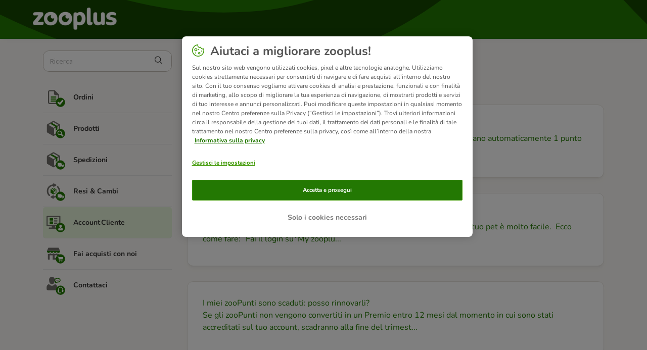

--- FILE ---
content_type: text/html; charset=utf-8
request_url: https://support.zooplus.it/it/support/solutions/folders/76000009264
body_size: 7246
content:
<!DOCTYPE html>
       
        <!--[if lt IE 7]><html class="no-js ie6 dew-dsm-theme " lang="it" dir="ltr" data-date-format="non_us"><![endif]-->       
        <!--[if IE 7]><html class="no-js ie7 dew-dsm-theme " lang="it" dir="ltr" data-date-format="non_us"><![endif]-->       
        <!--[if IE 8]><html class="no-js ie8 dew-dsm-theme " lang="it" dir="ltr" data-date-format="non_us"><![endif]-->       
        <!--[if IE 9]><html class="no-js ie9 dew-dsm-theme " lang="it" dir="ltr" data-date-format="non_us"><![endif]-->       
        <!--[if IE 10]><html class="no-js ie10 dew-dsm-theme " lang="it" dir="ltr" data-date-format="non_us"><![endif]-->       
        <!--[if (gt IE 10)|!(IE)]><!--><html class="no-js  dew-dsm-theme " lang="it" dir="ltr" data-date-format="non_us"><!--<![endif]-->
	<head>
		
		<!-- Title for the page -->
<title> Programma Fedeltà : zooplus.it </title>

<!-- Meta information -->

      <meta charset="utf-8" />
      <meta http-equiv="X-UA-Compatible" content="IE=edge,chrome=1" />
      <meta name="description" content= "" />
      <meta name="author" content= "" />
       <meta property="og:title" content="Programma Fedeltà" />  <meta property="og:url" content="https://support.zooplus.it/it/support/solutions/folders/76000009264" />  <meta property="og:image" content="https://s3.eu-central-1.amazonaws.com/euc-cdn.freshdesk.com/data/helpdesk/attachments/production/76038909914/logo/KN9ZfXxCMTEvKUwiPfUtszG5PAlIutv1yw.png?X-Amz-Algorithm=AWS4-HMAC-SHA256&amp;amp;X-Amz-Credential=AKIAS6FNSMY2XLZULJPI%2F20260120%2Feu-central-1%2Fs3%2Faws4_request&amp;amp;X-Amz-Date=20260120T055424Z&amp;amp;X-Amz-Expires=604800&amp;amp;X-Amz-SignedHeaders=host&amp;amp;X-Amz-Signature=f684e1276e025a62eb190f766e6b8a61ccc26bde6a867fad4caf8aba92651ce2" />  <meta property="og:site_name" content="zooplus.it" />  <meta property="og:type" content="article" />  <meta name="twitter:title" content="Programma Fedeltà" />  <meta name="twitter:url" content="https://support.zooplus.it/it/support/solutions/folders/76000009264" />  <meta name="twitter:image" content="https://s3.eu-central-1.amazonaws.com/euc-cdn.freshdesk.com/data/helpdesk/attachments/production/76038909914/logo/KN9ZfXxCMTEvKUwiPfUtszG5PAlIutv1yw.png?X-Amz-Algorithm=AWS4-HMAC-SHA256&amp;amp;X-Amz-Credential=AKIAS6FNSMY2XLZULJPI%2F20260120%2Feu-central-1%2Fs3%2Faws4_request&amp;amp;X-Amz-Date=20260120T055424Z&amp;amp;X-Amz-Expires=604800&amp;amp;X-Amz-SignedHeaders=host&amp;amp;X-Amz-Signature=f684e1276e025a62eb190f766e6b8a61ccc26bde6a867fad4caf8aba92651ce2" />  <meta name="twitter:card" content="summary" />  <link rel="canonical" href="https://support.zooplus.it/it/support/solutions/folders/76000009264" />  <link rel='alternate' hreflang="en" href="https://support.zooplus.it/en/support/solutions/folders/76000009264"/>  <link rel='alternate' hreflang="it" href="https://support.zooplus.it/it/support/solutions/folders/76000009264"/> 

<!-- Responsive setting -->
<link rel="apple-touch-icon" href="https://s3.eu-central-1.amazonaws.com/euc-cdn.freshdesk.com/data/helpdesk/attachments/production/76038910200/fav_icon/d0xC734xDNLfvGbi7TGcQoXv4Zph4pkxWQ.png" />
        <link rel="apple-touch-icon" sizes="72x72" href="https://s3.eu-central-1.amazonaws.com/euc-cdn.freshdesk.com/data/helpdesk/attachments/production/76038910200/fav_icon/d0xC734xDNLfvGbi7TGcQoXv4Zph4pkxWQ.png" />
        <link rel="apple-touch-icon" sizes="114x114" href="https://s3.eu-central-1.amazonaws.com/euc-cdn.freshdesk.com/data/helpdesk/attachments/production/76038910200/fav_icon/d0xC734xDNLfvGbi7TGcQoXv4Zph4pkxWQ.png" />
        <link rel="apple-touch-icon" sizes="144x144" href="https://s3.eu-central-1.amazonaws.com/euc-cdn.freshdesk.com/data/helpdesk/attachments/production/76038910200/fav_icon/d0xC734xDNLfvGbi7TGcQoXv4Zph4pkxWQ.png" />
        <meta name="viewport" content="width=device-width, initial-scale=1.0, maximum-scale=5.0, user-scalable=yes" /> 

<!-- Hotjar Tracking Code for https://support.zooplus.it/ -->
<script>
    (function(h,o,t,j,a,r){
        h.hj=h.hj||function(){(h.hj.q=h.hj.q||[]).push(arguments)};
        h._hjSettings={hjid:1031526,hjsv:6};
        a=o.getElementsByTagName('head')[0];
        r=o.createElement('script');r.async=1;
        r.src=t+h._hjSettings.hjid+j+h._hjSettings.hjsv;
        a.appendChild(r);
    })(window,document,'https://static.hotjar.com/c/hotjar-','.js?sv=');
</script>

<!-- Adobe Analytics Tracking-->
<script type="application/javascript" src="https://mkt-tech.omt-services.com/script-loader/main.js"></script>
		
		<!-- Adding meta tag for CSRF token -->
		<meta name="csrf-param" content="authenticity_token" />
<meta name="csrf-token" content="VOdzo6bkXBJfOhhaPCpTBrvx7tq/0bdWlp94RwScryyHUBDqIQKA8Uhtlxqtd8z84G+XTS0EArTvnGavVs554w==" />
		<!-- End meta tag for CSRF token -->
		
		<!-- Fav icon for portal -->
		<link rel='shortcut icon' href='https://s3.eu-central-1.amazonaws.com/euc-cdn.freshdesk.com/data/helpdesk/attachments/production/76038910200/fav_icon/d0xC734xDNLfvGbi7TGcQoXv4Zph4pkxWQ.png' />

		<!-- Base stylesheet -->
 
		<link rel="stylesheet" media="print" href="https://euc-assets9.freshdesk.com/assets/cdn/portal_print-6e04b27f27ab27faab81f917d275d593fa892ce13150854024baaf983b3f4326.css" />
	  		<link rel="stylesheet" media="screen" href="https://euc-assets5.freshdesk.com/assets/cdn/falcon_portal_utils-a58414d6bc8bc6ca4d78f5b3f76522e4970de435e68a5a2fedcda0db58f21600.css" />	

		
		<!-- Theme stylesheet -->

		<link href="/support/theme.css?v=3&amp;d=1748005819" media="screen" rel="stylesheet" type="text/css">

		<!-- Google font url if present -->
		<link href='https://fonts.googleapis.com/css?family=Source+Sans+Pro:regular,italic,600,700,700italic|Poppins:regular,600,700' rel='stylesheet' type='text/css' nonce='4HSpxVZjB8rPRTEoZ3Lc3Q=='>

		<!-- Including default portal based script framework at the top -->
		<script src="https://euc-assets6.freshdesk.com/assets/cdn/portal_head_v2-d07ff5985065d4b2f2826fdbbaef7df41eb75e17b915635bf0413a6bc12fd7b7.js"></script>
		<!-- Including syntexhighlighter for portal -->
		<script src="https://euc-assets3.freshdesk.com/assets/cdn/prism-841b9ba9ca7f9e1bc3cdfdd4583524f65913717a3ab77714a45dd2921531a402.js"></script>

		

		<!-- Access portal settings information via javascript -->
		 <script type="text/javascript">     var portal = {"language":"it","name":"zooplus.it","contact_info":"","current_page_name":"article_list","current_tab":"solutions","vault_service":{"url":"https://vault-service-eu.freshworks.com/data","max_try":2,"product_name":"fd"},"current_account_id":1204466,"preferences":{"bg_color":"#f2f3f4","header_color":"#ffffff","help_center_color":"#f3f5f7","footer_color":"#183247","tab_color":"#ffffff","tab_hover_color":"#02b875","btn_background":"#f3f5f7","btn_primary_background":"#237803","baseFont":"Source Sans Pro","textColor":"#343332","headingsFont":"Poppins","headingsColor":"#183247","linkColor":"#343332","linkColorHover":"#237803","inputFocusRingColor":"#237803","nonResponsive":false},"image_placeholders":{"spacer":"https://euc-assets7.freshdesk.com/assets/misc/spacer.gif","profile_thumb":"https://euc-assets4.freshdesk.com/assets/misc/profile_blank_thumb-4a7b26415585aebbd79863bd5497100b1ea52bab8df8db7a1aecae4da879fd96.jpg","profile_medium":"https://euc-assets1.freshdesk.com/assets/misc/profile_blank_medium-1dfbfbae68bb67de0258044a99f62e94144f1cc34efeea73e3fb85fe51bc1a2c.jpg"},"falcon_portal_theme":true};     var attachment_size = 20;     var blocked_extensions = "exe,dll,sys,swf,scr,gzquar,js,jse,class,vb,com,bat,cmd,pif,img,iso,hta,html,msc,msp,cpl,reg,tmp,py,ps,msi,msp,inf,scf,ocx,bin,ws,sh,lnk,gadget,dmg,msh,apk,iqy,pub,jar,zip,rar,sfx,zix,ear,war,arj,htm,html";     var allowed_extensions = "";     var store = { 
        ticket: {},
        portalLaunchParty: {} };    store.portalLaunchParty.ticketFragmentsEnabled = false;    store.pod = "eu-central-1";    store.region = "EU"; </script> 


			
	</head>
	<body>
            	
		
		
		<!-- Zooplus fonts -->

<style>
  @font-face {
    font-family: 'Nunito';
    font-style: normal;
    font-weight: 400;
    src: url('https://cdn.public.zooplus.net/media/ui-components/v6-latest/fonts/nunito-cyrillic_latin-regular.woff2') format('woff2');
  }

  @font-face {
    font-family: 'Nunito';
    font-style: italic;
    font-weight: 400;
    src: url('https://cdn.public.zooplus.net/media/ui-components/v6-latest/fonts/nunito-cyrillic_latin-italic.woff2') format('woff2');
  }

  @font-face {
    font-family: 'Nunito';
    font-style: normal;
    font-weight: 500;
    src: url('https://cdn.public.zooplus.net/media/ui-components/v6-latest/fonts/nunito-cyrillic_latin-500.woff2') format('woff2');
  }

  @font-face {
    font-family: 'Nunito';
    font-style: normal;
    font-weight: 700;
    src: url('https://cdn.public.zooplus.net/media/ui-components/v6-latest/fonts/nunito-cyrillic_latin-700.woff2') format('woff2');
  }
</style>

<!-- Zooplus assets -->
<link rel="stylesheet" href="https://contact-form-media-server.public.zooplus.net/portal/zooplus.it/css/stylesheet.css?v=202310261001" />
<script src="https://contact-form-media-server.public.zooplus.net/portal/zooplus.it/scripts/zooplus.bundle.js?v=202310261001"></script>

<script>
  Zooplus.redirectToDefaultLocation("it")
</script>


	<header id="pageHeader">
        <div class="container">
            <div class="row">
                <div class="col-12">
                <div class="banner-title">
				<a href="https://www.zooplus.it/"class='portal-logo'><span class="portal-img"><i></i>
                    <img src='https://s3.eu-central-1.amazonaws.com/euc-cdn.freshdesk.com/data/helpdesk/attachments/production/76038909914/logo/KN9ZfXxCMTEvKUwiPfUtszG5PAlIutv1yw.png' alt="Logo"
                        onerror="default_image_error(this)" data-type="logo" />
                 </span></a>
			</div>
                </div>
            </div>
        </div>
<!--
		<div class="banner-wrapper page">
			
		</div>
-->
	</header>



	<iframe hidden id="authentication-checker" src="https://contact-form-media-server.public.zooplus.net/portal/zooplus.it/html/authenticationChecker.html"></iframe>

	<!-- Search and page links for the page -->
	

	
	<!-- Notification Messages -->
	 <div class="alert alert-with-close notice hide" id="noticeajax"></div> 

	
	<div class="container minHeight">		
		

<div class="row">
    <div class="col-md-12 col-md-4 col-lg-3 leftColumn">

        <script>
          Zooplus.PortalPages.activateCategory("76000003937")
        </script>

        <div class="sideNav">

            <form class="hc-search-form print--remove" autocomplete="off" action="/it/support/search/solutions" id="hc-search-form" data-csrf-ignore="true">
	<div class="hc-search-input">
	<label for="support-search-input" class="hide">Inserisci qui il termine di ricerca...</label>
		<input placeholder="Inserisci qui il termine di ricerca..." type="text"
			name="term" class="special" value=""
            rel="page-search" data-max-matches="10" id="support-search-input">
	</div>
	<div class="hc-search-button">
		<button class="btn btn-primary" aria-label="Cerca" type="submit" autocomplete="off">
			<i class="mobile-icon-search hide-tablet"></i>
			<span class="hide-in-mobile">
				Cerca
			</span>
		</button>
	</div>
</form>
          	<script>
              Zooplus.textSubstitutionFor('#support-search-input', Zooplus.TextSubstitutionTargetType.ATTRIBUTE_VALUE).substituteText('placeholder', 'Ricerca')
            </script>

            

            <ul id="subNavigation">
                
                
                
				
                <li class="subNavigation__item subNavigation__item--order" data-category-id=76000003922><a href="/it/support/solutions/76000003922">Ordini</a></li>
                
                
                
                
				
                <li class="subNavigation__item subNavigation__item--product" data-category-id=76000003933><a href="/it/support/solutions/76000003933">Prodotti</a></li>
                
                
                
                
				
                <li class="subNavigation__item subNavigation__item--delivery" data-category-id=76000003934><a href="/it/support/solutions/76000003934">Spedizioni</a></li>
                
                
                
                
				
                <li class="subNavigation__item subNavigation__item--returns_and_claims" data-category-id=76000003936><a href="/it/support/solutions/76000003936">Resi & Cambi</a></li>
                
                
                
                
				
                <li class="subNavigation__item subNavigation__item--customer_account" data-category-id=76000003937><a href="/it/support/solutions/76000003937">Account Cliente</a></li>
                
                
                
                
				
                <li class="subNavigation__item subNavigation__item--shopping_with_us" data-category-id=76000003938><a href="/it/support/solutions/76000003938">Fai acquisti con noi</a></li>
                
                
                <li class="subNavigation__item subNavigation__item--contact_us"><a href="https://www.zooplus.it/contact_form/">Contattaci</a></li>
            </ul>

            

        </div>
    </div>
    <div class="col-md-12 col-md-8 col-lg-9">

        <div class="card--shadow">

            <section id="folder-show-76000009264">
                <div class="breadcrumb">
                    <a href="http://support.zooplus.it/it/support/home">Home</a>
                    <a href="/it/support/solutions/76000003937">Account Cliente</a>
                </div>
                <h1>Programma Fedeltà</h1>
                <p class="info-text"></p>

                
                
                <section class="article-list c-list">
                    
                    <a href="/it/support/solutions/articles/76000047662-cosa-sono-gli-zoopunti-" class="c-link">
                        <div class="card">
                            Cosa sono gli zooPunti?
                            <p>  zooplus premia la tua fedeltà con gli zooPunti.      I clienti registrati guadagnano automaticamente 1 punto per ogni € 1 di valore dell&#39;ordine. Raccogl...</p>
                        </div>
                    </a>
                    
                    <a href="/it/support/solutions/articles/76000047663-come-faccio-a-riscuotere-i-miei-zoopunti-" class="c-link">
                        <div class="card">
                            Come faccio a riscuotere i miei zooPunti?
                            <p>  Riscuotere gratuitamente i tuoi zooPunti e ottenere fantastici premi per il tuo pet è molto facile.      Ecco come fare:     Fai il login su &quot;My zooplu...</p>
                        </div>
                    </a>
                    
                    <a href="/it/support/solutions/articles/76000047664-i-miei-zoopunti-sono-scaduti-posso-rinnovarli-" class="c-link">
                        <div class="card">
                            I miei zooPunti sono scaduti: posso rinnovarli?
                            <p>  Se gli zooPunti non vengono convertiti in un Premio entro 12 mesi dal momento in cui sono stati accreditati sul tuo account, scadranno alla fine del trimest...</p>
                        </div>
                    </a>
                    
                    <a href="/it/support/solutions/articles/76000047665-come-funziona-il-programma-passaparola-" class="c-link">
                        <div class="card">
                            Come funziona il Programma Passaparola?
                            <p>  Come cliente zooplus conosci già i molti vantaggi di fare acquisti con noi.      Ma puoi guadagnare zooPunti extra anche inviando un link di invito personal...</p>
                        </div>
                    </a>
                    
                    <a href="/it/support/solutions/articles/76000047666-il-programma-passaparola-non-funziona-cosa-posso-fare-" class="c-link">
                        <div class="card">
                            Il Programma Passaparola non funziona – cosa posso fare?
                            <p>  Per favore verifica termini &amp; condizioni del Programma Passaparola per essere sicur* di soddisfare i criteri di partecipazione.      Tieni presente che:...</p>
                        </div>
                    </a>
                    
                    <a href="/it/support/solutions/articles/76000047667-come-faccio-a-creare-il-profilo-del-mio-pet-" class="c-link">
                        <div class="card">
                            Come faccio a creare &quot;Il profilo del mio Pet&quot;?
                            <p>  Se sei un cliente registrato su zooplus, puoi creare un profilo dettagliato corredato di foto per ciascuno dei tuoi pet.       Per creare un profilo devi:  ...</p>
                        </div>
                    </a>
                    
                    <a href="/it/support/solutions/articles/76000086727-cos-%C3%A8-zooplus-club-e-come-posso-iscrivermi-" class="c-link">
                        <div class="card">
                            Cos’è zooplus Club e come posso iscrivermi?
                            <p>   Scopri più vantaggi, risparmi e sorprese con zooplus Club!     zooplus Club è il nostro programma fedeltà pensato per rendere ogni acquisto per il tuo pet ...</p>
                        </div>
                    </a>
                    
                </section>
                
                
                
            </section>

        </div>
    </div>

</div>

	</div>
	
	
<div class="container">
<footer id="main-footer" class="container">
	<script>
		Zooplus.setFooter('zooplus.it','it-IT')
   	</script>
</footer>
</div>




			<script src="https://euc-assets8.freshdesk.com/assets/cdn/portal_bottom_v2-0c46e51239eb9be50155d4f9085ae449b172fdeadbd7689610c8df59695744f0.js"></script>

		<script src="https://euc-assets9.freshdesk.com/assets/cdn/redactor-642f8cbfacb4c2762350a557838bbfaadec878d0d24e9a0d8dfe90b2533f0e5d.js"></script> 
		<script src="https://euc-assets3.freshdesk.com/assets/cdn/lang/it-fa829b55362e11a7c9ad75bfc72433f3e49ab9e34eb4556c7f93a23b577999af.js"></script>
		<!-- for i18n-js translations -->
  		<script src="https://euc-assets5.freshdesk.com/assets/cdn/i18n/portal/it-4dce23917aacbc58908bc73a7a2e9ecb4c3b2a67a989d3b471438d8f0179a78b.js"></script>
		<!-- Including default portal based script at the bottom -->
		<script nonce="4HSpxVZjB8rPRTEoZ3Lc3Q==">
//<![CDATA[
	
	jQuery(document).ready(function() {
					
		// Setting the locale for moment js
		moment.lang('it');

		var validation_meassages = {"required":"Questo campo è obbligatorio.","remote":"Correggere questo campo.","email":"Inserire un indirizzo e-mail valido.","url":"Inserire un URL valido.","date":"Inserire una data valida.","dateISO":"Inserire una data valida (ISO).","number":"Inserire un numero valido.","digits":"Inserire solo cifre.","creditcard":"Inserire un numero di carta di credito valido.","equalTo":"Inserire di nuovo lo stesso valore.","two_decimal_place_warning":"Il valore non può contenere più di 2 cifre decimali","select_atleast_one":"Seleziona almeno un’opzione.","select2_minimum_limit":"Inserire %{char_count} o più lettere","select2_maximum_limit":"È possibile selezionare solo %{limit} %{container}","integration_no_match":"nessun dato corrispondente...","ember_method_name_reserved":"Questo nome è riservato e non può essere utilizzato. Scegli un nome diverso."}	

		jQuery.extend(jQuery.validator.messages, validation_meassages );


		jQuery(".call_duration").each(function () {
			var format,time;
			if (jQuery(this).data("time") === undefined) { return; }
			if(jQuery(this).hasClass('freshcaller')){ return; }
			time = jQuery(this).data("time");
			if (time>=3600) {
			 format = "hh:mm:ss";
			} else {
				format = "mm:ss";
			}
			jQuery(this).html(time.toTime(format));
		});
	});

	// Shortcuts variables
	var Shortcuts = {"global":{"help":"?","save":"mod+return","cancel":"esc","search":"/","status_dialog":"mod+alt+return","save_cuctomization":"mod+shift+s"},"app_nav":{"dashboard":"g d","tickets":"g t","social":"g e","solutions":"g s","forums":"g f","customers":"g c","reports":"g r","admin":"g a","ticket_new":"g n","compose_email":"g m"},"pagination":{"previous":"alt+left","next":"alt+right","alt_previous":"j","alt_next":"k"},"ticket_list":{"ticket_show":"return","select":"x","select_all":"shift+x","search_view":"v","show_description":"space","unwatch":"w","delete":"#","pickup":"@","spam":"!","close":"~","silent_close":"alt+shift+`","undo":"z","reply":"r","forward":"f","add_note":"n","scenario":"s"},"ticket_detail":{"toggle_watcher":"w","reply":"r","forward":"f","add_note":"n","close":"~","silent_close":"alt+shift+`","add_time":"m","spam":"!","delete":"#","show_activities_toggle":"}","properties":"p","expand":"]","undo":"z","select_watcher":"shift+w","go_to_next":["j","down"],"go_to_previous":["k","up"],"scenario":"s","pickup":"@","collaboration":"d"},"social_stream":{"search":"s","go_to_next":["j","down"],"go_to_previous":["k","up"],"open_stream":["space","return"],"close":"esc","reply":"r","retweet":"shift+r"},"portal_customizations":{"preview":"mod+shift+p"},"discussions":{"toggle_following":"w","add_follower":"shift+w","reply_topic":"r"}};
	
	// Date formats
	var DATE_FORMATS = {"non_us":{"moment_date_with_week":"ddd, D MMM, YYYY","datepicker":"d M, yy","datepicker_escaped":"d M yy","datepicker_full_date":"D, d M, yy","mediumDate":"d MMM, yyyy"},"us":{"moment_date_with_week":"ddd, MMM D, YYYY","datepicker":"M d, yy","datepicker_escaped":"M d yy","datepicker_full_date":"D, M d, yy","mediumDate":"MMM d, yyyy"}};

	var lang = { 
		loadingText: "Attendi...",
		viewAllTickets: "Visualizza tutti i ticket"
	};


//]]>
</script> 

		

		
		<script type="text/javascript">
     		I18n.defaultLocale = "en";
     		I18n.locale = "it";
		</script>
			
    	


		<!-- Include dynamic input field script for signup and profile pages (Mint theme) -->

	</body>
</html>


--- FILE ---
content_type: text/html
request_url: https://contact-form-media-server.public.zooplus.net/portal/zooplus.it/html/authenticationChecker.html
body_size: 707
content:
<!DOCTYPE html>
<html lang="en">
<head>
  <meta charset="UTF-8">
  <title>AuthenticationChecker</title>
  <script src="https://login.zooplus.it/auth/js/keycloak.js"></script>
</head>
<body>
  <script>
    const keycloak = Keycloak({
      url: "https://login.zooplus.it/auth",
      realm: "zooplus",
      clientId: "contact-form-media-server-zooplus",
    });
    keycloak
      .init({ onLoad: 'check-sso' })
      .then(() => {
        const messagePayload = {
          type: 'set-session-storage',
          payload: {
            sessionStorageKey: "CONTACT-FORM-is-user-logged-in",
            sessionStorageValue: !!keycloak.authenticated,
          },
        };
        window.parent.postMessage(messagePayload, "https://support.zooplus.it")
      })
      .catch((e) => console.log('Keycloak error', e));
  </script>
</body>
</html>

--- FILE ---
content_type: image/svg+xml
request_url: https://contact-form-media-server.public.zooplus.net/portal/default/img/service-categories/shopping_with_us.svg
body_size: 2039
content:
<svg width="50" height="50" viewBox="0 0 50 50" fill="none" xmlns="http://www.w3.org/2000/svg">
<path d="M3.56128 17.0059V18.0836C3.56447 19.1026 3.94548 20.0842 4.6306 20.8385C5.31571 21.5928 6.25625 22.0662 7.27025 22.1671C8.28425 22.2681 9.29963 21.9893 10.12 21.3849C10.9403 20.7804 11.5073 19.8931 11.7113 18.8947C11.8984 19.8259 12.4021 20.6635 13.1369 21.2654C13.8716 21.8671 14.7921 22.196 15.7419 22.196C16.6916 22.196 17.6121 21.8671 18.3468 21.2654C19.0816 20.6635 19.5853 19.8259 19.7724 18.8947C19.9623 19.8242 20.4675 20.6596 21.2024 21.2596C21.9374 21.8596 22.857 22.1873 23.8057 22.1873C24.7545 22.1873 25.6741 21.8596 26.409 21.2596C27.144 20.6596 27.6491 19.8242 27.8391 18.8947C28.037 19.8979 28.6016 20.7912 29.4226 21.4005C30.2437 22.0097 31.2624 22.2912 32.2799 22.1899C33.2972 22.0885 34.2404 21.6117 34.9252 20.8525C35.61 20.0932 35.9873 19.1061 35.9835 18.0836V17.0059H3.56128Z" fill="#237803"/>
<path d="M35.9835 17.0055H3.56128L6.89463 10.0221C6.98386 9.82646 7.12791 9.66091 7.30936 9.54557C7.4908 9.43018 7.7018 9.36991 7.91686 9.37213H31.6502C31.8652 9.37291 32.0757 9.43435 32.2575 9.5493C32.4393 9.6643 32.585 9.82813 32.678 10.0221L35.9835 17.0055Z" fill="#706E6A"/>
<path d="M31.8667 24.8164C31.1028 24.8162 30.3479 24.6519 29.653 24.3347C28.9581 24.0174 28.3395 23.5546 27.839 22.9775C27.3373 23.5546 26.7176 24.0173 26.0218 24.3343C25.326 24.6514 24.5703 24.8155 23.8056 24.8155C23.041 24.8155 22.2852 24.6514 21.5895 24.3343C20.8936 24.0173 20.274 23.5546 19.7723 22.9775C19.2711 23.5544 18.652 24.0171 17.9566 24.3341C17.2613 24.6511 16.506 24.8152 15.7417 24.8152C14.9775 24.8152 14.2222 24.6511 13.5269 24.3341C12.8315 24.0171 12.2123 23.5544 11.7112 22.9775C11.0193 23.777 10.1053 24.3528 9.08551 24.6318C8.06568 24.9107 6.9859 24.8802 5.9834 24.5442V37.5998C5.9834 37.9283 6.11395 38.2434 6.34629 38.4758C6.57862 38.7081 6.89373 38.8386 7.22229 38.8386H10.4278V28.6442C10.4278 28.4968 10.4864 28.3555 10.5906 28.2514C10.6947 28.1471 10.8361 28.0886 10.9834 28.0886H17.1334C17.2807 28.0886 17.4221 28.1471 17.5262 28.2514C17.6305 28.3555 17.689 28.4968 17.689 28.6442V38.8386H32.3056C32.6342 38.8386 32.9493 38.7081 33.1817 38.4758C33.414 38.2434 33.5445 37.9283 33.5445 37.5998V24.5442C33.0033 24.7236 32.4369 24.8155 31.8667 24.8164ZM29.0223 34.0998C29.0223 34.2471 28.9638 34.3884 28.8596 34.4926C28.7554 34.5968 28.6141 34.6553 28.4667 34.6553H23.0112C22.8638 34.6553 22.7225 34.5968 22.6183 34.4926C22.5142 34.3884 22.4556 34.2471 22.4556 34.0998V28.672C22.4556 28.5246 22.5142 28.3833 22.6183 28.2792C22.7225 28.1749 22.8638 28.1164 23.0112 28.1164H28.439C28.5863 28.1164 28.7276 28.1749 28.8318 28.2792C28.936 28.3833 28.9945 28.5246 28.9945 28.672L29.0223 34.0998Z" fill="#706E6A"/>
<path d="M25.5557 36.9446C25.5557 30.6547 30.6547 25.5557 36.9446 25.5557C43.2344 25.5557 48.3334 30.6547 48.3334 36.9446C48.3334 43.2344 43.2344 48.3334 36.9446 48.3334C30.6547 48.3334 25.5557 43.2344 25.5557 36.9446Z" fill="#237803"/>
<path fill-rule="evenodd" clip-rule="evenodd" d="M43.7388 33.2836L42.661 37.3002C42.6222 37.4367 42.5399 37.5566 42.4265 37.6419C42.3132 37.7272 42.1751 37.773 42.0332 37.7724H34.2554L34.5832 39.1224H41.5499C41.7399 39.1224 41.9222 39.1979 42.0567 39.3323C42.1911 39.4668 42.2666 39.6491 42.2666 39.8391C42.2666 40.0292 42.1911 40.2114 42.0567 40.3459C41.9222 40.4803 41.7399 40.5558 41.5499 40.5558H33.9943C33.8322 40.5552 33.6751 40.5001 33.5481 40.3993C33.4211 40.2985 33.3317 40.1579 33.2943 40.0002L31.4999 32.5447H30.161C29.9709 32.5447 29.7887 32.4692 29.6542 32.3348C29.5198 32.2003 29.4443 32.0181 29.4443 31.828C29.4443 31.6379 29.5198 31.4557 29.6542 31.3212C29.7887 31.1868 29.9709 31.1113 30.161 31.1113H32.0666C32.2287 31.1119 32.3858 31.1671 32.5128 31.2678C32.6398 31.3686 32.7292 31.5092 32.7666 31.6669L32.9777 32.5502H43.1443C43.2352 32.5507 43.3248 32.5714 43.4066 32.6108C43.4884 32.6503 43.5604 32.7075 43.6173 32.7783C43.6743 32.8491 43.7147 32.9316 43.7357 33.02C43.7567 33.1083 43.7578 33.2003 43.7388 33.2891V33.2836ZM34.9721 41.1058C35.2196 41.1058 35.4614 41.1792 35.6672 41.3168C35.8728 41.4544 36.0331 41.65 36.1275 41.8787C36.2219 42.1074 36.2463 42.3591 36.1977 42.6017C36.149 42.8443 36.0294 43.0671 35.854 43.2416C35.6787 43.4162 35.4554 43.5348 35.2126 43.5824C34.9697 43.63 34.7182 43.6045 34.4899 43.509C34.2616 43.4136 34.0667 43.2525 33.9301 43.0462C33.7934 42.8399 33.721 42.5977 33.7221 42.3502C33.7236 42.0197 33.8559 41.7032 34.0902 41.4699C34.3244 41.2367 34.6416 41.1058 34.9721 41.1058ZM40.4666 41.1058C40.714 41.1058 40.9559 41.1792 41.1616 41.3168C41.3673 41.4544 41.5275 41.65 41.6219 41.8787C41.7164 42.1074 41.7408 42.3591 41.6921 42.6017C41.6434 42.8443 41.5238 43.0671 41.3484 43.2416C41.1731 43.4162 40.9498 43.5348 40.707 43.5824C40.4642 43.63 40.2127 43.6045 39.9843 43.509C39.7561 43.4136 39.5612 43.2525 39.4245 43.0462C39.2878 42.8399 39.2154 42.5977 39.2166 42.3502C39.218 42.0197 39.3504 41.7032 39.5846 41.4699C39.8189 41.2367 40.136 41.1058 40.4666 41.1058Z" fill="white"/>
</svg>
